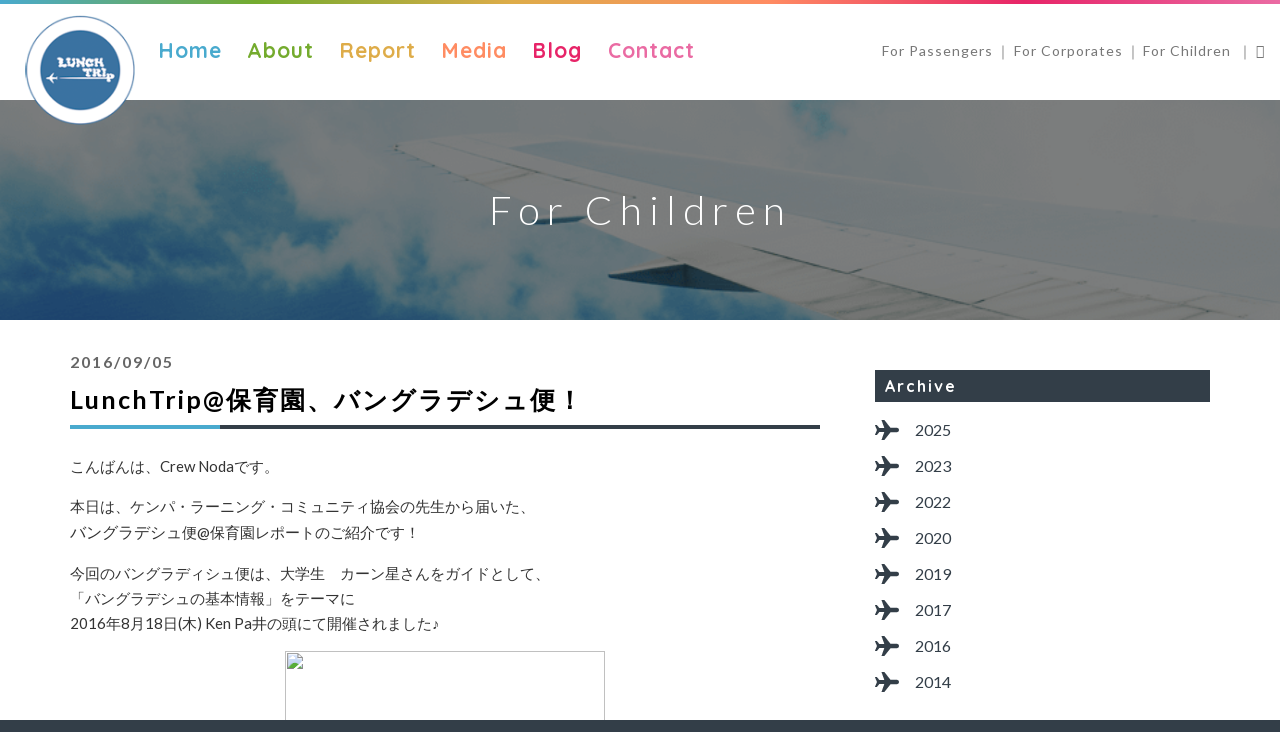

--- FILE ---
content_type: text/html; charset=UTF-8
request_url: http://lunch-trip.com/2016/09/05/lunchtrip%E4%BF%9D%E8%82%B2%E5%9C%92%E3%80%81%E3%83%90%E3%83%B3%E3%82%B0%E3%83%A9%E3%83%87%E3%82%B7%E3%83%A5%E4%BE%BF%EF%BC%81/
body_size: 11190
content:
<!DOCTYPE html>
<html lang="ja"
	prefix="og: https://ogp.me/ns#" >
<!--[if lt IE 7]>      <html class="no-js lt-ie9 lt-ie8 lt-ie7"> <![endif]-->
<!--[if IE 7]>         <html class="no-js lt-ie9 lt-ie8"> <![endif]-->
<!--[if IE 8]>         <html class="no-js lt-ie9"> <![endif]-->
<!--[if gt IE 8]><!-->
<head>
<meta charset="utf-8">
<meta http-equiv="X-UA-Compatible" content="IE=edge">
<meta name="author" content="FREEHTML5.co" />
<meta name="viewport" content="width=device-width, initial-scale=1">

<!-- Place favicon.ico and apple-touch-icon.png in the root directory -->
<link rel="shortcut icon" href="http://www.lunch-trip.com/wp/wp-content/themes/_s-master/images/favicon.ico">

<!-- Google Webfont -->
<link href='http://fonts.googleapis.com/css?family=Lato:300,400,700' rel='stylesheet' type='text/css'>
<link href='https://fonts.googleapis.com/css?family=Quicksand:700' rel='stylesheet' type='text/css'>

<!-- m+ Webfont -->
<!-- link rel="stylesheet" href="http://mplus-webfonts.sourceforge.jp/mplus_webfonts.css" -->

		
<!-- Bootstrap & Style -->
<link rel="stylesheet" href="http://www.lunch-trip.com/wp/wp-content/themes/_s-master/css/bootstrap.min.css">
<link rel="stylesheet" href="http://www.lunch-trip.com/wp/wp-content/themes/_s-master/css/owl.carousel.min.css">
<link rel="stylesheet" href="http://www.lunch-trip.com/wp/wp-content/themes/_s-master/css/owl.theme.default.min.css">
<link rel="stylesheet" href="http://www.lunch-trip.com/wp/wp-content/themes/_s-master/css/magnific-popup.css">
		
<!-- Iconfonts -->
<link rel="stylesheet" href="http://www.lunch-trip.com/wp/wp-content/themes/_s-master/css/themify-icons.css">
<!-- Superfish -->
<link rel="stylesheet" href="http://www.lunch-trip.com/wp/wp-content/themes/_s-master/css/superfish.css">
<!-- Easy Responsive Tabs -->
<link rel="stylesheet" href="http://www.lunch-trip.com/wp/wp-content/themes/_s-master/css/easy-responsive-tabs.css">

<link rel="stylesheet" href="http://www.lunch-trip.com/wp/wp-content/themes/_s-master/style.css" type="text/css" />

<!--[if lt IE 9]>
<script src="https://oss.maxcdn.com/libs/html5shiv/3.7.0/html5shiv.js"></script>
<script src="https://oss.maxcdn.com/libs/respond.js/1.4.2/respond.min.js"></script>
<![endif]-->
<title>LunchTrip@保育園、バングラデシュ便！ | lunchtrip</title>

<!-- All In One SEO Pack 3.7.1[2232,2280] -->
<script type="application/ld+json" class="aioseop-schema">{"@context":"https://schema.org","@graph":[{"@type":"Organization","@id":"http://lunch-trip.com/#organization","url":"http://lunch-trip.com/","name":"lunchtrip","sameAs":[]},{"@type":"WebSite","@id":"http://lunch-trip.com/#website","url":"http://lunch-trip.com/","name":"lunchtrip","publisher":{"@id":"http://lunch-trip.com/#organization"}},{"@type":"WebPage","@id":"http://lunch-trip.com/2016/09/05/lunchtrip%e4%bf%9d%e8%82%b2%e5%9c%92%e3%80%81%e3%83%90%e3%83%b3%e3%82%b0%e3%83%a9%e3%83%87%e3%82%b7%e3%83%a5%e4%be%bf%ef%bc%81/#webpage","url":"http://lunch-trip.com/2016/09/05/lunchtrip%e4%bf%9d%e8%82%b2%e5%9c%92%e3%80%81%e3%83%90%e3%83%b3%e3%82%b0%e3%83%a9%e3%83%87%e3%82%b7%e3%83%a5%e4%be%bf%ef%bc%81/","inLanguage":"ja","name":"LunchTrip@保育園、バングラデシュ便！","isPartOf":{"@id":"http://lunch-trip.com/#website"},"breadcrumb":{"@id":"http://lunch-trip.com/2016/09/05/lunchtrip%e4%bf%9d%e8%82%b2%e5%9c%92%e3%80%81%e3%83%90%e3%83%b3%e3%82%b0%e3%83%a9%e3%83%87%e3%82%b7%e3%83%a5%e4%be%bf%ef%bc%81/#breadcrumblist"},"datePublished":"2016-09-04T16:21:00+09:00","dateModified":"2016-10-06T08:52:23+09:00"},{"@type":"Article","@id":"http://lunch-trip.com/2016/09/05/lunchtrip%e4%bf%9d%e8%82%b2%e5%9c%92%e3%80%81%e3%83%90%e3%83%b3%e3%82%b0%e3%83%a9%e3%83%87%e3%82%b7%e3%83%a5%e4%be%bf%ef%bc%81/#article","isPartOf":{"@id":"http://lunch-trip.com/2016/09/05/lunchtrip%e4%bf%9d%e8%82%b2%e5%9c%92%e3%80%81%e3%83%90%e3%83%b3%e3%82%b0%e3%83%a9%e3%83%87%e3%82%b7%e3%83%a5%e4%be%bf%ef%bc%81/#webpage"},"author":{"@id":"http://lunch-trip.com/author/lunchtrip/#author"},"headline":"LunchTrip@保育園、バングラデシュ便！","datePublished":"2016-09-04T16:21:00+09:00","dateModified":"2016-10-06T08:52:23+09:00","commentCount":0,"mainEntityOfPage":{"@id":"http://lunch-trip.com/2016/09/05/lunchtrip%e4%bf%9d%e8%82%b2%e5%9c%92%e3%80%81%e3%83%90%e3%83%b3%e3%82%b0%e3%83%a9%e3%83%87%e3%82%b7%e3%83%a5%e4%be%bf%ef%bc%81/#webpage"},"publisher":{"@id":"http://lunch-trip.com/#organization"},"articleSection":"For Children"},{"@type":"Person","@id":"http://lunch-trip.com/author/lunchtrip/#author","name":"lunchtrip","sameAs":[],"image":{"@type":"ImageObject","@id":"http://lunch-trip.com/#personlogo","url":"http://0.gravatar.com/avatar/c934b1e990705e8afbecc9024423fefd?s=96&d=mm&r=g","width":96,"height":96,"caption":"lunchtrip"}},{"@type":"BreadcrumbList","@id":"http://lunch-trip.com/2016/09/05/lunchtrip%e4%bf%9d%e8%82%b2%e5%9c%92%e3%80%81%e3%83%90%e3%83%b3%e3%82%b0%e3%83%a9%e3%83%87%e3%82%b7%e3%83%a5%e4%be%bf%ef%bc%81/#breadcrumblist","itemListElement":[{"@type":"ListItem","position":1,"item":{"@type":"WebPage","@id":"http://lunch-trip.com/","url":"http://lunch-trip.com/","name":"Lunchtrip（ランチトリップ）美味しい笑顔が、世界を好きになる直行便"}},{"@type":"ListItem","position":2,"item":{"@type":"WebPage","@id":"http://lunch-trip.com/2016/09/05/lunchtrip%e4%bf%9d%e8%82%b2%e5%9c%92%e3%80%81%e3%83%90%e3%83%b3%e3%82%b0%e3%83%a9%e3%83%87%e3%82%b7%e3%83%a5%e4%be%bf%ef%bc%81/","url":"http://lunch-trip.com/2016/09/05/lunchtrip%e4%bf%9d%e8%82%b2%e5%9c%92%e3%80%81%e3%83%90%e3%83%b3%e3%82%b0%e3%83%a9%e3%83%87%e3%82%b7%e3%83%a5%e4%be%bf%ef%bc%81/","name":"LunchTrip@保育園、バングラデシュ便！"}}]}]}</script>
<link rel="canonical" href="http://lunch-trip.com/2016/09/05/lunchtrip保育園、バングラデシュ便！/" />
<meta property="og:type" content="object" />
<meta property="og:title" content="LunchTrip@保育園、バングラデシュ便！ | lunchtrip" />
<meta property="og:description" content="こんばんは、Crew Nodaです。本日は、ケンパ・ラーニング・コミュニティ協会の先生から届いた、バングラデシュ便@保育園レポートのご紹介です！今回のバングラディシュ便は、大学生　カーン星さんをガイドとして、「バングラデシュの基本情報」をテーマに2016年8月18日(木) Ken Pa井の頭にて開催されました♪　今回は盛りだくさんのアクティビティもあり5感を通してバングラデシュの文化に触れたようで" />
<meta property="og:url" content="http://lunch-trip.com/2016/09/05/lunchtrip保育園、バングラデシュ便！/" />
<meta property="og:site_name" content="lunchtrip" />
<meta property="og:image" content="http://www.lunch-trip.com/wp/wp-content/plugins/all-in-one-seo-pack/images/default-user-image.png" />
<meta name="twitter:card" content="summary" />
<meta name="twitter:title" content="LunchTrip@保育園、バングラデシュ便！ | lunchtrip" />
<meta name="twitter:description" content="こんばんは、Crew Nodaです。本日は、ケンパ・ラーニング・コミュニティ協会の先生から届いた、バングラデシュ便@保育園レポートのご紹介です！今回のバングラディシュ便は、大学生　カーン星さんをガイドとして、「バングラデシュの基本情報」をテーマに2016年8月18日(木) Ken Pa井の頭にて開催されました♪　今回は盛りだくさんのアクティビティもあり5感を通してバングラデシュの文化に触れたようで" />
<meta name="twitter:image" content="http://www.lunch-trip.com/wp/wp-content/plugins/all-in-one-seo-pack/images/default-user-image.png" />
			<script type="text/javascript" >
				window.ga=window.ga||function(){(ga.q=ga.q||[]).push(arguments)};ga.l=+new Date;
				ga('create', 'UA-25243258-1', 'auto');
				// Plugins
				
				ga('send', 'pageview');
			</script>
			<script async src="https://www.google-analytics.com/analytics.js"></script>
			<!-- All In One SEO Pack -->
<link rel='dns-prefetch' href='//www.lunch-trip.com' />
<link rel='dns-prefetch' href='//s.w.org' />
<link rel="alternate" type="application/rss+xml" title="lunchtrip &raquo; フィード" href="http://lunch-trip.com/feed/" />
<link rel="alternate" type="application/rss+xml" title="lunchtrip &raquo; コメントフィード" href="http://lunch-trip.com/comments/feed/" />
<link rel="alternate" type="application/rss+xml" title="lunchtrip &raquo; LunchTrip@保育園、バングラデシュ便！ のコメントのフィード" href="http://lunch-trip.com/2016/09/05/lunchtrip%e4%bf%9d%e8%82%b2%e5%9c%92%e3%80%81%e3%83%90%e3%83%b3%e3%82%b0%e3%83%a9%e3%83%87%e3%82%b7%e3%83%a5%e4%be%bf%ef%bc%81/feed/" />
		<script type="text/javascript">
			window._wpemojiSettings = {"baseUrl":"https:\/\/s.w.org\/images\/core\/emoji\/13.0.0\/72x72\/","ext":".png","svgUrl":"https:\/\/s.w.org\/images\/core\/emoji\/13.0.0\/svg\/","svgExt":".svg","source":{"concatemoji":"http:\/\/www.lunch-trip.com\/wp\/wp-includes\/js\/wp-emoji-release.min.js?ver=5.5.17"}};
			!function(e,a,t){var n,r,o,i=a.createElement("canvas"),p=i.getContext&&i.getContext("2d");function s(e,t){var a=String.fromCharCode;p.clearRect(0,0,i.width,i.height),p.fillText(a.apply(this,e),0,0);e=i.toDataURL();return p.clearRect(0,0,i.width,i.height),p.fillText(a.apply(this,t),0,0),e===i.toDataURL()}function c(e){var t=a.createElement("script");t.src=e,t.defer=t.type="text/javascript",a.getElementsByTagName("head")[0].appendChild(t)}for(o=Array("flag","emoji"),t.supports={everything:!0,everythingExceptFlag:!0},r=0;r<o.length;r++)t.supports[o[r]]=function(e){if(!p||!p.fillText)return!1;switch(p.textBaseline="top",p.font="600 32px Arial",e){case"flag":return s([127987,65039,8205,9895,65039],[127987,65039,8203,9895,65039])?!1:!s([55356,56826,55356,56819],[55356,56826,8203,55356,56819])&&!s([55356,57332,56128,56423,56128,56418,56128,56421,56128,56430,56128,56423,56128,56447],[55356,57332,8203,56128,56423,8203,56128,56418,8203,56128,56421,8203,56128,56430,8203,56128,56423,8203,56128,56447]);case"emoji":return!s([55357,56424,8205,55356,57212],[55357,56424,8203,55356,57212])}return!1}(o[r]),t.supports.everything=t.supports.everything&&t.supports[o[r]],"flag"!==o[r]&&(t.supports.everythingExceptFlag=t.supports.everythingExceptFlag&&t.supports[o[r]]);t.supports.everythingExceptFlag=t.supports.everythingExceptFlag&&!t.supports.flag,t.DOMReady=!1,t.readyCallback=function(){t.DOMReady=!0},t.supports.everything||(n=function(){t.readyCallback()},a.addEventListener?(a.addEventListener("DOMContentLoaded",n,!1),e.addEventListener("load",n,!1)):(e.attachEvent("onload",n),a.attachEvent("onreadystatechange",function(){"complete"===a.readyState&&t.readyCallback()})),(n=t.source||{}).concatemoji?c(n.concatemoji):n.wpemoji&&n.twemoji&&(c(n.twemoji),c(n.wpemoji)))}(window,document,window._wpemojiSettings);
		</script>
		<style type="text/css">
img.wp-smiley,
img.emoji {
	display: inline !important;
	border: none !important;
	box-shadow: none !important;
	height: 1em !important;
	width: 1em !important;
	margin: 0 .07em !important;
	vertical-align: -0.1em !important;
	background: none !important;
	padding: 0 !important;
}
</style>
	<link rel='stylesheet' id='wp-block-library-css'  href='http://www.lunch-trip.com/wp/wp-includes/css/dist/block-library/style.min.css?ver=5.5.17' type='text/css' media='all' />
<link rel='stylesheet' id='azurecurve-flags-css'  href='http://www.lunch-trip.com/wp/wp-content/plugins/azurecurve-flags/style.css?ver=5.5.17' type='text/css' media='all' />
<link rel='stylesheet' id='contact-form-7-css'  href='http://www.lunch-trip.com/wp/wp-content/plugins/contact-form-7/includes/css/styles.css?ver=5.3' type='text/css' media='all' />
<link rel='stylesheet' id='_s-style-css'  href='http://www.lunch-trip.com/wp/wp-content/themes/_s-master/style.css?ver=5.5.17' type='text/css' media='all' />
<script type='text/javascript' src='http://www.lunch-trip.com/wp/wp-includes/js/jquery/jquery.js?ver=1.12.4-wp' id='jquery-core-js'></script>
<link rel="https://api.w.org/" href="http://lunch-trip.com/wp-json/" /><link rel="alternate" type="application/json" href="http://lunch-trip.com/wp-json/wp/v2/posts/515" /><link rel="EditURI" type="application/rsd+xml" title="RSD" href="http://www.lunch-trip.com/wp/xmlrpc.php?rsd" />
<link rel="wlwmanifest" type="application/wlwmanifest+xml" href="http://www.lunch-trip.com/wp/wp-includes/wlwmanifest.xml" /> 
<link rel='prev' title='LunchTrip@保育園、台湾便！！' href='http://lunch-trip.com/2016/08/28/lunchtrip%e4%bf%9d%e8%82%b2%e5%9c%92%e3%80%81%e5%8f%b0%e6%b9%be%e4%be%bf%ef%bc%81%ef%bc%81/' />
<link rel='next' title='LunchTrip100便記念パーティを行います！100 flights anniversary party' href='http://lunch-trip.com/2016/09/27/lunchtrip100%e4%be%bf%e8%a8%98%e5%bf%b5%e3%83%91%e3%83%bc%e3%83%86%e3%82%a3%e3%82%92%e8%a1%8c%e3%81%84%e3%81%be%e3%81%99%ef%bc%81100-flights-anniversary-party/' />
<meta name="generator" content="WordPress 5.5.17" />
<link rel='shortlink' href='http://lunch-trip.com/?p=515' />
<link rel="alternate" type="application/json+oembed" href="http://lunch-trip.com/wp-json/oembed/1.0/embed?url=http%3A%2F%2Flunch-trip.com%2F2016%2F09%2F05%2Flunchtrip%25e4%25bf%259d%25e8%2582%25b2%25e5%259c%2592%25e3%2580%2581%25e3%2583%2590%25e3%2583%25b3%25e3%2582%25b0%25e3%2583%25a9%25e3%2583%2587%25e3%2582%25b7%25e3%2583%25a5%25e4%25be%25bf%25ef%25bc%2581%2F" />
<link rel="alternate" type="text/xml+oembed" href="http://lunch-trip.com/wp-json/oembed/1.0/embed?url=http%3A%2F%2Flunch-trip.com%2F2016%2F09%2F05%2Flunchtrip%25e4%25bf%259d%25e8%2582%25b2%25e5%259c%2592%25e3%2580%2581%25e3%2583%2590%25e3%2583%25b3%25e3%2582%25b0%25e3%2583%25a9%25e3%2583%2587%25e3%2582%25b7%25e3%2583%25a5%25e4%25be%25bf%25ef%25bc%2581%2F&#038;format=xml" />
</head>

		<body id="outer-page" class="post-template-default single single-post postid-515 single-format-standard group-blog">
	
		<!-- START #fh5co-header -->
		<header id="fh5co-header-section" role="header" class="" >
			<div class="loadingBar-2"></div>
			<div class="container">
					
				<!-- START #fh5co-logo -->
				<h1 id="fh5co-logo" class="pull-left"><a href="http://lunch-trip.com/" title="Lunch Trip Web"><img src="http://www.lunch-trip.com/wp/wp-content/themes/_s-master/images/logo.png" alt="Lunch Trip（ランチトリップ）のページにようこそ！"></a></h1>
					
				<!-- START #fh5co-menu-wrap -->
				<nav id="fh5co-menu-wrap" role="navigation">
					<ul class="sf-menu" id="fh5co-primary-menu">
						<li class="active">
							<a href="http://lunch-trip.com/" title="Lunch Trip Web">Home</a>
						</li>
						<li><a href="http://lunch-trip.com/about/" title="About">About</a>
						</li>
						<li><a href="http://lunch-trip.com/category/report/" title="Report">Report</a></li>
						<li><a href="http://lunch-trip.com/category/media/" title="Media">Media</a></li>
						<li><a href="http://lunch-trip.com/category/blog/" title="Blog">Blog</a></li>
						<li><a href="http://lunch-trip.com/contact/" title="Contact">Contact</a></li>
						<li class="menu-moblie-o"><a href="http://lunch-trip.com/passengers/" title="Passengers">For Passengers</a></li>
						<li class="menu-moblie-o"><a href="http://lunch-trip.com/corporates/" title="Corporates">For Corporates</a></li>
						<li class="menu-moblie-o"><a href="http://lunch-trip.com/category/hoikuen/" title="Lunch Trip Hoikuen"> For Children </a></li>
						<li class="menu-moblie-o"><a href="https://www.facebook.com/lunchtrip/" target="_blank" title="Lunch Trip facebook"><i class="ti-facebook"></i> FaceBook</a>
					</ul>
					<ul class="sf-submenu">
						<li><a href="http://lunch-trip.com/passengers/" title="Passengers">For Passengers</a></li>
						<li><a href="http://lunch-trip.com/corporates/" title="Corporates">For Corporates</a></li>
						<li><a href="http://lunch-trip.com/category/hoikuen/" title="Lunch Trip Hoikuen"> For Children </a></li>
						<li><a href="https://www.facebook.com/lunchtrip/" target="_blank" title="Lunch Trip facebook"><i class="ti-facebook"></i></a></li>
					</ul>
				</nav>

			</div>
		</header>

					<nav class="centerMiddle-left">
				<ul>
					<li><a class="centerMiddle-left-1" href="" title="Facebook"></a></li>
					<li><a class="centerMiddle-left-2" href="" title="Twitter"></a></li>
					<li><a class="centerMiddle-left-3" href="" title="Pinterest"></a></li>
					<li><a class="centerMiddle-left-4" href="" title="Google+"></a></li>
					<li><a class="centerMiddle-left-5" href="" title="Bloger"></a></li>
					<li><a class="centerMiddle-left-6" href="" title="Mail"></a></li>
				</ul>
			</nav>
			<nav class="centerMiddle-right">
				<ul>
					<li><a class="centerMiddle-right-1 smoothscroll back-to-top" href="#top" title="to top"></a></li>
				</ul>
			</nav>
			<nav class="centerMiddle-bottom">
				<ul>
					<li>
						<a class="centerMiddle-left-1" href="" title="Facebook">
							<img src="http://www.lunch-trip.com/wp/wp-content/themes/_s-master/images/ico-centerMiddle-nav-left-1.svg" alt="Facebookにシェアする" width="55" height="55">
						</a>
					</li>
					<li>
						<a class="centerMiddle-left-2" href="" title="Twitter">
							<img src="http://www.lunch-trip.com/wp/wp-content/themes/_s-master/images/ico-centerMiddle-nav-left-2.svg" alt="Twitterにシェアする" width="55" height="55">
						</a>
					</li>
					<li>
						<a class="centerMiddle-left-3" href="" title="Pinterest">
							<img src="http://www.lunch-trip.com/wp/wp-content/themes/_s-master/images/ico-centerMiddle-nav-left-3.svg" alt="Pinterestにシェアする" width="55" height="55">
						</a>
					</li>
					<li>
						<a class="centerMiddle-left-4" href="" title="Google+">
							<img src="http://www.lunch-trip.com/wp/wp-content/themes/_s-master/images/ico-centerMiddle-nav-left-4.svg" alt="Google+にシェアする" width="55" height="55">
						</a>
					</li>
					<li>
						<a class="centerMiddle-left-5" href="" title="Bloger">
							<img src="http://www.lunch-trip.com/wp/wp-content/themes/_s-master/images/ico-centerMiddle-nav-left-5.svg" alt="Blogerにシェアする" width="55" height="55">
						</a>
					</li>
					<li>
						<a class="centerMiddle-left-6" href="" title="Mail">
							<img src="http://www.lunch-trip.com/wp/wp-content/themes/_s-master/images/ico-centerMiddle-nav-left-6.svg" alt="Mailにシェアする" width="55" height="55">
						</a>
					</li>
					<li>
						<a class="centerMiddle-right-1 smoothscroll back-to-top" href="#top" title="to top">
							<img src="http://www.lunch-trip.com/wp/wp-content/themes/_s-master/images/ico-centerMiddle-nav-right-1.svg" alt="ページの先頭へ" width="55" height="55">
						</a>
					</li>
				</ul>
			</nav>

			<div id="top"></div>
			<div id="fh5co-page">

			
			<aside id="fh5co-hero" style="background-image: url(http://www.lunch-trip.com/wp/wp-content/themes/_s-master/images/header_2nd.png);">
								<div>
									<div class="container">
						<div class="row">
							<div class="col-md-8 col-md-offset-2">
								<div class="fh5co-hero-wrap">
									<div class="fh5co-hero-intro">
										<h2>For Children</h2>
									</div>
								</div>
							</div>
						</div>
					</div>
				</div>
			</aside>

			<main id="fh5co-main-2nd" role="main">

				<div class="container pb-lg">		
					<div class="row">
						<div class="col-md-8" id="fh5co-content">
			
												
<article id="post-515" class="post-515 post type-post status-publish format-standard hentry category-hoikuen">

	<h3><time>2016/09/05</time>LunchTrip@保育園、バングラデシュ便！</h3>

	<p>こんばんは、Crew Nodaです。</p>
<p>本日は、ケンパ・ラーニング・コミュニティ協会の先生から届いた、<br /><span style="font-family: &quot;ＭＳ Ｐゴシック&quot;; font-size: 12pt; mso-ansi-language: EN-US; mso-bidi-font-family: &quot;ＭＳ Ｐゴシック&quot;; mso-bidi-language: AR-SA; mso-fareast-language: JA; mso-font-kerning: 0pt;">バングラデシュ</span>便@保育園レポートのご紹介です！</p>
<p>今回のバングラディシュ便は、大学生　カーン星さんをガイドとして、<br />「バングラデシュの基本情報」をテーマに<br />2016年8月18日(木) Ken Pa井の頭にて開催されました♪　</p>
<div style="clear: both; text-align: center;"><a href="" style="margin-left: 1em; margin-right: 1em;"><img loading="lazy" border="0" height="320" src="" width="320" /></a></div>
<p>今回は盛りだくさんのアクティビティもあり<br />5感を通してバングラデシュの文化に触れたようです^^</p>
<p>そのバングラデシュ便の様子は？？<br />↓↓↓↓↓<br />********************</p>
<p>飛行機はKen Pa井の頭から無事離陸。バングラデシュへと向かいました。</p>
<p><strong>&nbsp;</strong><br /><strong>&nbsp;[プレゼンテーション/Presentation]</strong><br />普段ベンガル語を学んでいる大学生のお姉さん。</p>
<div style="clear: both; text-align: center;"><a href="" style="margin-left: 1em; margin-right: 1em;"><img loading="lazy" border="0" height="320" src="" width="320" /></a></div>
<p></p>
<div style="clear: both; text-align: center;"><a href="" style="margin-left: 1em; margin-right: 1em;"><img loading="lazy" border="0" height="240" src="" width="320" /></a></div>
<p><strong>&nbsp; &nbsp;【国旗】　</strong><br />&nbsp;&nbsp;&nbsp;&nbsp;&nbsp;&nbsp;&nbsp;&nbsp;&nbsp;&nbsp;真ん中に丸が書かれたデザインの国旗、４種類をみてクイズ！<br />&nbsp;&nbsp;&nbsp;&nbsp;&nbsp;&nbsp;&nbsp;&nbsp;&nbsp; 緑と赤の組み合わせがバングラデシュの旗ですね。日本の旗とにてる！　　　<br />　<br /><strong>&nbsp;&nbsp; 【こどもたち】</strong><br />&nbsp;&nbsp;&nbsp;&nbsp;&nbsp;&nbsp;&nbsp;&nbsp;&nbsp; バングラデシュのお友達も「ドラえもん」などの日本のアニメを楽しんでいるそう。</p>
<div style="text-align: center;">&nbsp;</div>
<p><strong>&nbsp;&nbsp; 【言葉】</strong><br />&nbsp;&nbsp;&nbsp;&nbsp;&nbsp;&nbsp;&nbsp;&nbsp;&nbsp; バングラデシュで話されるベンガル語、<br />&nbsp;&nbsp;&nbsp;&nbsp;&nbsp;&nbsp;&nbsp;&nbsp;&nbsp; ガイドのお姉さんも学校でお勉強しているんだって！<br />&nbsp;&nbsp;&nbsp;&nbsp;&nbsp;&nbsp;&nbsp;&nbsp;&nbsp; モジャ＝おいしい、デカホベ＝またね　　</p>
<p>&nbsp;&nbsp;&nbsp;&nbsp;&nbsp;&nbsp;&nbsp;&nbsp;&nbsp; 特にモジャという響きが気に入った子どもたち。すぐに覚えていました。</p>
<p><strong>&nbsp;&nbsp; 【食べ物】</strong><br />&nbsp;&nbsp;&nbsp;&nbsp;&nbsp;&nbsp;&nbsp;&nbsp;&nbsp; 魚・米を食べることは日本の食文化と共通するところ。<br />&nbsp;&nbsp;&nbsp;&nbsp;&nbsp;&nbsp;&nbsp;&nbsp;&nbsp; ただ、味付けはスパイシー。<br />&nbsp;&nbsp;&nbsp;&nbsp;&nbsp;&nbsp;&nbsp;&nbsp;&nbsp; スパイスを使って、風味や香り、辛みなどをつけていきます。</p>
<p><strong>[アクティビティ/Activity]　</strong><br />&nbsp;&nbsp;&nbsp;&nbsp;&nbsp; ①<u>お米の触り比べ</u>：<br />&nbsp;&nbsp;&nbsp;&nbsp;&nbsp; ２歳の子どもたちも、にぎにぎしてその感触を体感。<br />&nbsp;&nbsp;&nbsp;&nbsp;&nbsp; 日本のお米は丸っこい感じで、<br />&nbsp;&nbsp;&nbsp;&nbsp;&nbsp; バングラデシュのお米は少し細長い感じがするね。　　　　　　　　　　　　　　　　　　　　　　　　　　　　　　　　　　</p>
<p>&nbsp;&nbsp;&nbsp;&nbsp;&nbsp; ②<u>スパイスの香り体験：</u><br />&nbsp;&nbsp;&nbsp;&nbsp;&nbsp; １５種類のスパイスをこの日のために、ある方からご提供いただきました！<br />&nbsp;&nbsp;&nbsp;&nbsp;&nbsp; なんと、金沢から送ってくださいました。<br />&nbsp;&nbsp;&nbsp;&nbsp;&nbsp; 子どもたちの活動を色んな方に支え、見守っていただいてます！<br />&nbsp;&nbsp;&nbsp;&nbsp;&nbsp; 気になるものの袋をあけ、匂いをかいでみるのですが、<br />&nbsp;&nbsp;&nbsp;&nbsp;&nbsp; 甘い香りを楽しむ子もいれば、<br />&nbsp;&nbsp;&nbsp;&nbsp;&nbsp; 慣れない刺激的な香りに渋い表情の子も。<br />&nbsp;&nbsp;&nbsp;&nbsp;&nbsp; 好きな香りもあれば、苦手な香りももちろんありますよね。<br />&nbsp;&nbsp;&nbsp;&nbsp;&nbsp; １つ１つ体験してみたから発見があります。　　　　　　　　　　　　　　　　　　　　　　　　　　　　　　　　　　　　　　　　　　　　　　　　　　　　　　　　　　　　　　　</p>
<div style="clear: both; text-align: center;"><a href="" style="margin-left: 1em; margin-right: 1em;"><img loading="lazy" border="0" height="180" src="" width="320" /></a></div>
<div style="clear: both; text-align: center;">&nbsp;</div>
<div style="clear: both; text-align: center;"><a href="" style="margin-left: 1em; margin-right: 1em;"><img loading="lazy" border="0" height="320" src="" width="297" /></a></div>
<p>&nbsp;&nbsp;&nbsp;&nbsp;&nbsp; ③<u>ミニクッキング「バナナにスパイス」：</u><br />&nbsp;&nbsp;&nbsp;&nbsp;&nbsp; バングラデシュに限らず、インドなどの南アジアの食文化には、<br />&nbsp;&nbsp;&nbsp;&nbsp;&nbsp; フルーツにスパイスやドライフルーツの粉末をミックスしたものを<br />&nbsp;&nbsp;&nbsp;&nbsp;&nbsp; 振りかけて食べる習慣があります。<br />&nbsp;&nbsp;&nbsp;&nbsp;&nbsp; いつも、というわけではないのですが、<br />&nbsp;&nbsp;&nbsp;&nbsp;&nbsp; 日本でもスイカに塩を振って食べることがありますし、<br />&nbsp;&nbsp;&nbsp;&nbsp;&nbsp; そのような感覚なのかな？と思われます。</p>
<div style="text-align: center;"><a href="" style="margin-left: 1em; margin-right: 1em;"><img loading="lazy" border="0" height="320" src="" width="320" /></a></div>
<div style="text-align: center;">&nbsp;</div>
<p>[QA]　<u>バングラデシュのお菓子はどんなものですか？</u></p>
<p>ロシュマロイというお菓子のことを教えてもらいました。<br />なんだか、マシュマロみたいな名前ですね。<br />このお菓子は温めた牛乳を放っておくとできる、あの膜から作られるそうで、<br />味はシロップとコンデンスミルクで☆</p>
<p>この日、ガイドとしてお招きしたのは、<br />普段ベンガル語を学んでいる大学生のお姉さん。<br />先日、バングラデシュで起こった痛ましい事件の後、<br />なんとか早い段階でバングラデシュをテーマにできないかと<br />ケンパ事務局で動いていたところ、<br />バングラデシュ・日本をルーツにもつ彼女がガイドを引き受けてくださいました。</p>
<p>悲しいニュースで名前を目にしたり耳にしたりする国もありますが、<br />どの国・地域にも美味しいごはんがあって、<br />私たちと同じこの瞬間を共に生きている人々がいます。</p>
<p>バングラデシュ便は無事Ken Pa井の頭に着陸しました。<br />********************</p>
<p>日本ではスパイスといえば、すぐに辛いorカレー粉と考えてしまいますよね。<br />でも実際には、実に沢山の種類のスパイスが存在します。<br />香りづけがメインもの、辛さのためのもの、野菜に果物に合うもの。</p>
<p>子供たちはまだ事件のことは理解していなかったとしても<br />スパイスメインの美味しくて素敵な食文化を持つ国があるよと<br />実スパイスを通して、バングラデシュのことを<br />しっかりと認識したことでしょう^^</p>
<p>次回はブラジル便をレポート予定です。<br />お楽しみに☆</p>

	<footer class="cb-article-footer">
		<div class="cb-footer-meta">
			<div class="cb-tags">
			<a href="http://lunch-trip.com/tag/lunchtrip/" class="tag-cloud-link tag-link-86 tag-link-position-1" style="font-size: 22pt;" aria-label="LunchTrip (2個の項目)">LunchTrip</a>
<a href="http://lunch-trip.com/tag/%e3%83%a2%e3%83%ad%e3%83%83%e3%82%b3/" class="tag-cloud-link tag-link-94 tag-link-position-2" style="font-size: 8pt;" aria-label="モロッコ (1個の項目)">モロッコ</a>
<a href="http://lunch-trip.com/tag/%e5%a4%9a%e6%96%87%e5%8c%96%e5%85%b1%e7%94%9f/" class="tag-cloud-link tag-link-99 tag-link-position-3" style="font-size: 8pt;" aria-label="多文化共生 (1個の項目)">多文化共生</a>
<a href="http://lunch-trip.com/tag/%e5%a4%9a%e6%96%87%e5%8c%96%e6%95%99%e8%82%b2/" class="tag-cloud-link tag-link-95 tag-link-position-4" style="font-size: 8pt;" aria-label="多文化教育 (1個の項目)">多文化教育</a>
<a href="http://lunch-trip.com/tag/%e7%95%b0%e6%96%87%e5%8c%96%e7%90%86%e8%a7%a3/" class="tag-cloud-link tag-link-98 tag-link-position-5" style="font-size: 8pt;" aria-label="異文化理解 (1個の項目)">異文化理解</a>			</div>
				<div class="cb-editor"><p>投稿者：lunchtrip</p></div>
		</div>

		<div>
					</div>

		<h4>"For Children"の最新記事はこちら</h4>


		
       			
		<article role="article" id="post-4817" class="cb-list  post-4817 post type-post status-publish format-standard has-post-thumbnail hentry category-blog category-hoikuen">
    <div class="cb-img-fw-wrap">
        <div class="cb-img-fw cb-mask" style="background-color: #222;">
            <a href="http://lunch-trip.com/2025/11/28/kids-lunchtrip/"><img width="375" height="500" src="http://www.lunch-trip.com/wp/wp-content/uploads/2025/11/att.HSqFjDxUjKQCrEOcF4OyQyZZYOqne6Ic0_88lb_ip68.jpeg" class="attachment-759x500 size-759x500 wp-post-image" alt="" loading="lazy" srcset="http://www.lunch-trip.com/wp/wp-content/uploads/2025/11/att.HSqFjDxUjKQCrEOcF4OyQyZZYOqne6Ic0_88lb_ip68.jpeg 1536w, http://www.lunch-trip.com/wp/wp-content/uploads/2025/11/att.HSqFjDxUjKQCrEOcF4OyQyZZYOqne6Ic0_88lb_ip68-225x300.jpeg 225w, http://www.lunch-trip.com/wp/wp-content/uploads/2025/11/att.HSqFjDxUjKQCrEOcF4OyQyZZYOqne6Ic0_88lb_ip68-768x1024.jpeg 768w, http://www.lunch-trip.com/wp/wp-content/uploads/2025/11/att.HSqFjDxUjKQCrEOcF4OyQyZZYOqne6Ic0_88lb_ip68-1152x1536.jpeg 1152w" sizes="(max-width: 375px) 100vw, 375px" /></a>
        </div>
    </div>
    <div class="cb-meta">
        <h2 class="article-tit"><a href="http://lunch-trip.com/2025/11/28/kids-lunchtrip/" rel="bookmark">Kids LunchTrip アメリカ・シカゴ便@中野区の保育園</a></h2>    <div class="cb-excerpt"><p>こんにちは！NPO法人LunchTrip共同代表のAmiです。私たちは普段、「美味しい笑顔が世界を好きになる直行便」を合言葉に、都内のレストランや企業、そして保育園などで、食と旅を通じた異文化理解のワークショップを開催し [&hellip;]</p>
</div>
    <div class="cb-post-meta">
        <span class="cb-category cb-element">
            <a href="http://lunch-trip.com/tag/lunchtrip/" class="tag-cloud-link tag-link-86 tag-link-position-1" style="font-size: 22pt;" aria-label="LunchTrip (2個の項目)">LunchTrip</a>
<a href="http://lunch-trip.com/tag/%e3%83%91%e3%83%ac%e3%82%b9%e3%83%81%e3%83%8a%e8%a5%bf%e5%b2%b8%e5%9c%b0%e5%8c%ba/" class="tag-cloud-link tag-link-100 tag-link-position-2" style="font-size: 22pt;" aria-label="パレスチナ西岸地区 (2個の項目)">パレスチナ西岸地区</a>
<a href="http://lunch-trip.com/tag/%e3%83%95%e3%82%a1%e3%83%b3%e3%83%89%e3%83%ac%e3%82%a4%e3%82%ba/" class="tag-cloud-link tag-link-105 tag-link-position-3" style="font-size: 8pt;" aria-label="ファンドレイズ (1個の項目)">ファンドレイズ</a>
<a href="http://lunch-trip.com/tag/%e3%83%a2%e3%83%ad%e3%83%83%e3%82%b3/" class="tag-cloud-link tag-link-94 tag-link-position-4" style="font-size: 8pt;" aria-label="モロッコ (1個の項目)">モロッコ</a>
<a href="http://lunch-trip.com/tag/%e5%a4%9a%e6%96%87%e5%8c%96%e5%85%b1%e7%94%9f/" class="tag-cloud-link tag-link-99 tag-link-position-5" style="font-size: 8pt;" aria-label="多文化共生 (1個の項目)">多文化共生</a>
<a href="http://lunch-trip.com/tag/%e5%a4%9a%e6%96%87%e5%8c%96%e6%95%99%e8%82%b2/" class="tag-cloud-link tag-link-95 tag-link-position-6" style="font-size: 8pt;" aria-label="多文化教育 (1個の項目)">多文化教育</a>
<a href="http://lunch-trip.com/tag/%e7%95%b0%e6%96%87%e5%8c%96%e7%90%86%e8%a7%a3/" class="tag-cloud-link tag-link-98 tag-link-position-7" style="font-size: 8pt;" aria-label="異文化理解 (1個の項目)">異文化理解</a>        </span>
    </div>
    <div class="cb-byline">
        <span class="cb-date">
        <time datetime="2025/11/28">2025/11/28</time>
        </span>
    </div>
    </div>
</article>


		
		<article role="article" id="post-4687" class="cb-list  post-4687 post type-post status-publish format-standard has-post-thumbnail hentry category-blog category-hoikuen tag-99 tag-98">
    <div class="cb-img-fw-wrap">
        <div class="cb-img-fw cb-mask" style="background-color: #222;">
            <a href="http://lunch-trip.com/2023/11/06/kidslunchtrip%e6%b4%bb%e5%8b%95%e3%81%ab%e3%81%a4%e3%81%84%e3%81%a6/"><img width="662" height="500" src="http://www.lunch-trip.com/wp/wp-content/uploads/2023/11/IMG_1434.jpg" class="attachment-759x500 size-759x500 wp-post-image" alt="" loading="lazy" srcset="http://www.lunch-trip.com/wp/wp-content/uploads/2023/11/IMG_1434.jpg 1364w, http://www.lunch-trip.com/wp/wp-content/uploads/2023/11/IMG_1434-300x227.jpg 300w, http://www.lunch-trip.com/wp/wp-content/uploads/2023/11/IMG_1434-1024x773.jpg 1024w, http://www.lunch-trip.com/wp/wp-content/uploads/2023/11/IMG_1434-768x580.jpg 768w" sizes="(max-width: 662px) 100vw, 662px" /></a>
        </div>
    </div>
    <div class="cb-meta">
        <h2 class="article-tit"><a href="http://lunch-trip.com/2023/11/06/kidslunchtrip%e6%b4%bb%e5%8b%95%e3%81%ab%e3%81%a4%e3%81%84%e3%81%a6/" rel="bookmark">kids’LunchTrip活動について</a></h2>    <div class="cb-excerpt"><p>Dear LunchTrip Passengers, お久しぶりです。 皆様お元気でいらっしゃいますか？ 秋もだいぶ深まってきましたね。 NPO法人LunchTripファウンダーのAmi、Kyokoです。 2008年に始 [&hellip;]</p>
</div>
    <div class="cb-post-meta">
        <span class="cb-category cb-element">
            <a href="http://lunch-trip.com/tag/lunchtrip/" class="tag-cloud-link tag-link-86 tag-link-position-1" style="font-size: 22pt;" aria-label="LunchTrip (2個の項目)">LunchTrip</a>
<a href="http://lunch-trip.com/tag/%e3%83%91%e3%83%ac%e3%82%b9%e3%83%81%e3%83%8a%e8%a5%bf%e5%b2%b8%e5%9c%b0%e5%8c%ba/" class="tag-cloud-link tag-link-100 tag-link-position-2" style="font-size: 22pt;" aria-label="パレスチナ西岸地区 (2個の項目)">パレスチナ西岸地区</a>
<a href="http://lunch-trip.com/tag/%e3%83%95%e3%82%a1%e3%83%b3%e3%83%89%e3%83%ac%e3%82%a4%e3%82%ba/" class="tag-cloud-link tag-link-105 tag-link-position-3" style="font-size: 8pt;" aria-label="ファンドレイズ (1個の項目)">ファンドレイズ</a>
<a href="http://lunch-trip.com/tag/%e3%83%a2%e3%83%ad%e3%83%83%e3%82%b3/" class="tag-cloud-link tag-link-94 tag-link-position-4" style="font-size: 8pt;" aria-label="モロッコ (1個の項目)">モロッコ</a>
<a href="http://lunch-trip.com/tag/%e5%a4%9a%e6%96%87%e5%8c%96%e5%85%b1%e7%94%9f/" class="tag-cloud-link tag-link-99 tag-link-position-5" style="font-size: 8pt;" aria-label="多文化共生 (1個の項目)">多文化共生</a>
<a href="http://lunch-trip.com/tag/%e5%a4%9a%e6%96%87%e5%8c%96%e6%95%99%e8%82%b2/" class="tag-cloud-link tag-link-95 tag-link-position-6" style="font-size: 8pt;" aria-label="多文化教育 (1個の項目)">多文化教育</a>
<a href="http://lunch-trip.com/tag/%e7%95%b0%e6%96%87%e5%8c%96%e7%90%86%e8%a7%a3/" class="tag-cloud-link tag-link-98 tag-link-position-7" style="font-size: 8pt;" aria-label="異文化理解 (1個の項目)">異文化理解</a>        </span>
    </div>
    <div class="cb-byline">
        <span class="cb-date">
        <time datetime="2023/11/06">2023/11/06</time>
        </span>
    </div>
    </div>
</article>


				
	</footer>

</article><!-- #post-## -->

						</div><!-- /#fh5co-content -->


						<div id="fh5co-sidebar">

														<div class="fh5co-side-box fh5co-sidebox-links">
								<h6 class="fh5co-side-title fh5co-heading-uppercase text-left">Archive</h6>		
								<ul>
									<li><a href='http://lunch-trip.com/2025/?cat=6'>2025</a></li>
	<li><a href='http://lunch-trip.com/2023/?cat=6'>2023</a></li>
	<li><a href='http://lunch-trip.com/2022/?cat=6'>2022</a></li>
	<li><a href='http://lunch-trip.com/2020/?cat=6'>2020</a></li>
	<li><a href='http://lunch-trip.com/2019/?cat=6'>2019</a></li>
	<li><a href='http://lunch-trip.com/2017/?cat=6'>2017</a></li>
	<li><a href='http://lunch-trip.com/2016/?cat=6'>2016</a></li>
	<li><a href='http://lunch-trip.com/2014/?cat=6'>2014</a></li>
								</ul>
							</div>
							
														<div class="fh5co-side-box cb-sidebar-tags">
								<h6 class="fh5co-side-title fh5co-heading-uppercase text-left">Key Word</h6>
								<a href="http://lunch-trip.com/tag/lunchtrip/" class="tag-cloud-link tag-link-86 tag-link-position-1" style="font-size: 22pt;" aria-label="LunchTrip (2個の項目)">LunchTrip</a>
<a href="http://lunch-trip.com/tag/%e3%83%a2%e3%83%ad%e3%83%83%e3%82%b3/" class="tag-cloud-link tag-link-94 tag-link-position-2" style="font-size: 8pt;" aria-label="モロッコ (1個の項目)">モロッコ</a>
<a href="http://lunch-trip.com/tag/%e5%a4%9a%e6%96%87%e5%8c%96%e5%85%b1%e7%94%9f/" class="tag-cloud-link tag-link-99 tag-link-position-3" style="font-size: 8pt;" aria-label="多文化共生 (1個の項目)">多文化共生</a>
<a href="http://lunch-trip.com/tag/%e5%a4%9a%e6%96%87%e5%8c%96%e6%95%99%e8%82%b2/" class="tag-cloud-link tag-link-95 tag-link-position-4" style="font-size: 8pt;" aria-label="多文化教育 (1個の項目)">多文化教育</a>
<a href="http://lunch-trip.com/tag/%e7%95%b0%e6%96%87%e5%8c%96%e7%90%86%e8%a7%a3/" class="tag-cloud-link tag-link-98 tag-link-position-5" style="font-size: 8pt;" aria-label="異文化理解 (1個の項目)">異文化理解</a>							</div>
							
							<div class="fh5co-side-box">
								<figure>
									<a href="http://lunch-trip.com/100flights/">
										<img src="http://www.lunch-trip.com/wp/wp-content/themes/_s-master/images/banner-100flights.jpg" class="img-responsive" alt="ランチトリップ100便記念インタビュー">
									</a>
								</figure>
							</div>
							<!-- END .fh5co-side-box -->
						</div>


		</div><!-- /.row -->
	</div><!-- /.container -->
</main><!-- #main -->

<footer id="fh5co-footer" role="contentinfo">
				
	<div class="container text-center fh5co-social-container">
		<ul class="fh5co-footer-info">
			<li><a class="button button-1" href="http://lunch-trip.com//contact/#contact-menu-01">Crew&Guide随時募集中！</a></li>
			<li><a class="button button-1" href="http://lunch-trip.com//contact/#contact-menu-02">LunchTrip企画のご相談</a></li>
			<li><a class="button button-1" href="http://lunch-trip.com//contact/#contact-menu-02">メディア掲載・取材</a></li>
			<!--<li><a class="button button-1" href="mailto:ami.matsuzawa@lunch-trip.com">Ami個人への連絡</a></li>-->
		</ul>
	</div>
	<div id="fh5co-copyright">
		<div class="container">
			<p class="text-center">© 2016 Lunch Trip ALL RIGHTS RESERVED.</p>
		</div>
	</div>
</footer>

</div>


<script src="http://www.lunch-trip.com/wp/wp-content/themes/_s-master/js/jquery-1.10.2.min.js"></script>
<script src="http://www.lunch-trip.com/wp/wp-content/themes/_s-master/js/jquery.easing.1.3.js"></script>
<script src="http://www.lunch-trip.com/wp/wp-content/themes/_s-master/js/bootstrap.js"></script>
<script src="http://www.lunch-trip.com/wp/wp-content/themes/_s-master/js/modernizr-2.6.2.min.js"></script>
<script src="http://www.lunch-trip.com/wp/wp-content/themes/_s-master/js/owl.carousel.min.js"></script>
<script src="http://www.lunch-trip.com/wp/wp-content/themes/_s-master/js/jquery.magnific-popup.min.js"></script>
<script src="http://www.lunch-trip.com/wp/wp-content/themes/_s-master/js/custom.js"></script>

<!-- Superfish -->
<script src="http://www.lunch-trip.com/wp/wp-content/themes/_s-master/js/superfish.js"></script>
<!-- Easy Responsive Tabs -->
<script src="http://www.lunch-trip.com/wp/wp-content/themes/_s-master/js/easyResponsiveTabs.js"></script>
<!-- Main JS -->
<script src="http://www.lunch-trip.com/wp/wp-content/themes/_s-master/js/main.js"></script>

</body>
</html>

--- FILE ---
content_type: text/plain
request_url: https://www.google-analytics.com/j/collect?v=1&_v=j102&a=1583988122&t=pageview&_s=1&dl=http%3A%2F%2Flunch-trip.com%2F2016%2F09%2F05%2Flunchtrip%25E4%25BF%259D%25E8%2582%25B2%25E5%259C%2592%25E3%2580%2581%25E3%2583%2590%25E3%2583%25B3%25E3%2582%25B0%25E3%2583%25A9%25E3%2583%2587%25E3%2582%25B7%25E3%2583%25A5%25E4%25BE%25BF%25EF%25BC%2581%2F&ul=en-us%40posix&dt=LunchTrip%40%E4%BF%9D%E8%82%B2%E5%9C%92%E3%80%81%E3%83%90%E3%83%B3%E3%82%B0%E3%83%A9%E3%83%87%E3%82%B7%E3%83%A5%E4%BE%BF%EF%BC%81%20%7C%20lunchtrip&sr=1280x720&vp=1280x720&_u=IEBAAEABAAAAACAAI~&jid=511404713&gjid=57158535&cid=266398251.1768799846&tid=UA-25243258-1&_gid=482103338.1768799846&_r=1&_slc=1&z=916344849
body_size: -450
content:
2,cG-S615EBKCLT

--- FILE ---
content_type: image/svg+xml
request_url: http://www.lunch-trip.com/wp/wp-content/themes/_s-master/images/ico-centerMiddle-nav-left-4.svg
body_size: 733
content:
<?xml version="1.0" encoding="utf-8"?>
<!-- Generator: Adobe Illustrator 17.1.0, SVG Export Plug-In . SVG Version: 6.00 Build 0)  -->
<!DOCTYPE svg PUBLIC "-//W3C//DTD SVG 1.1//EN" "http://www.w3.org/Graphics/SVG/1.1/DTD/svg11.dtd">
<svg version="1.1" id="レイヤー_1" xmlns="http://www.w3.org/2000/svg" xmlns:xlink="http://www.w3.org/1999/xlink" x="0px"
	 y="0px" viewBox="0 0 110 110" enable-background="new 0 0 110 110" xml:space="preserve">
<rect fill="#CD0F19" width="110" height="110"/>
<path fill="#FFFFFF" d="M55,29.1c-15.2,0-27.5,12.2-27.5,27.3c0,11.2,6.8,20.8,16.5,25c-0.1-1.9,0-4.2,0.5-6.3
	C45,73,48,60.3,48,60.3s-0.9-1.7-0.9-4.3c0-4,2.4-7.1,5.3-7.1c2.5,0,3.7,1.9,3.7,4.1c0,2.5-1.6,6.2-2.4,9.7C53,65.6,55.2,68,58,68
	c5.2,0,8.7-6.6,8.7-14.5c0-6-4.1-10.5-11.4-10.5c-8.3,0-13.5,6.2-13.5,13.1c0,2.4,0.7,4.1,1.8,5.4c0.5,0.6,0.6,0.8,0.4,1.5
	c-0.1,0.5-0.4,1.7-0.6,2.2c-0.2,0.7-0.7,0.9-1.4,0.7c-3.8-1.6-5.6-5.7-5.6-10.4c0-7.8,6.6-17.1,19.7-17.1c10.5,0,17.4,7.5,17.4,15.6
	c0,10.7-6,18.7-14.8,18.7c-3,0-5.8-1.6-6.7-3.4c0,0-1.6,6.3-1.9,7.5c-0.6,2.1-1.7,4.2-2.8,5.8c2.5,0.7,5.1,1.1,7.8,1.1
	c15.2,0,27.5-12.2,27.5-27.3C82.5,41.4,70.2,29.1,55,29.1"/>
</svg>


--- FILE ---
content_type: image/svg+xml
request_url: http://www.lunch-trip.com/wp/wp-content/themes/_s-master/images/ico-centerMiddle-nav-left-2.svg
body_size: 658
content:
<?xml version="1.0" encoding="utf-8"?>
<!-- Generator: Adobe Illustrator 17.1.0, SVG Export Plug-In . SVG Version: 6.00 Build 0)  -->
<!DOCTYPE svg PUBLIC "-//W3C//DTD SVG 1.1//EN" "http://www.w3.org/Graphics/SVG/1.1/DTD/svg11.dtd">
<svg version="1.1" id="レイヤー_1" xmlns="http://www.w3.org/2000/svg" xmlns:xlink="http://www.w3.org/1999/xlink" x="0px"
	 y="0px" viewBox="0 0 110 110" enable-background="new 0 0 110 110" xml:space="preserve">
<rect fill="#30A6DF" width="110" height="110"/>
<path fill="#FFFFFF" d="M82.6,42.3c-2,0.9-4.2,1.5-6.5,1.8c2.3-1.4,4.1-3.6,5-6.2c-2.2,1.3-4.6,2.2-7.2,2.7c-2.1-2.2-5-3.5-8.3-3.5
	c-6.2,0-11.3,5-11.3,11.2c0,0.9,0.1,1.7,0.3,2.6c-9.4-0.5-17.7-4.9-23.3-11.7c-1,1.7-1.5,3.6-1.5,5.7c0,3.9,2,7.3,5,9.3
	c-1.9-0.1-3.6-0.6-5.1-1.4v0.1c0,5.4,3.9,10,9.1,11c-0.9,0.3-1.9,0.4-3,0.4c-0.7,0-1.4-0.1-2.1-0.2c1.4,4.5,5.6,7.7,10.6,7.8
	c-3.9,3-8.7,4.8-14,4.8c-0.9,0-1.8-0.1-2.7-0.2c5,3.2,10.9,5,17.3,5C65.6,81.5,77,64.4,77,49.6c0-0.5,0-1,0-1.5
	C79.2,46.5,81.1,44.5,82.6,42.3"/>
</svg>


--- FILE ---
content_type: image/svg+xml
request_url: http://www.lunch-trip.com/wp/wp-content/themes/_s-master/images/ico-centerMiddle-nav-left-5.svg
body_size: 652
content:
<?xml version="1.0" encoding="utf-8"?>
<!-- Generator: Adobe Illustrator 17.1.0, SVG Export Plug-In . SVG Version: 6.00 Build 0)  -->
<!DOCTYPE svg PUBLIC "-//W3C//DTD SVG 1.1//EN" "http://www.w3.org/Graphics/SVG/1.1/DTD/svg11.dtd">
<svg version="1.1" id="レイヤー_1" xmlns="http://www.w3.org/2000/svg" xmlns:xlink="http://www.w3.org/1999/xlink" x="0px"
	 y="0px" viewBox="0 0 110 110" enable-background="new 0 0 110 110" xml:space="preserve">
<rect fill="#F7B21A" width="110" height="110"/>
<path fill-rule="evenodd" clip-rule="evenodd" fill="#FFFFFF" d="M82.2,50L81.7,49L81,48.4c-1-0.8-6.1,0.1-7.5-1.2
	c-1-0.9-1.1-2.5-1.4-4.7c-0.5-4.2-0.9-4.4-1.6-5.9c-2.4-5.1-8.9-8.9-13.4-9.4H44.9c-9.6,0-17.4,7.8-17.4,17.3v20.1
	c0,9.5,7.8,17.2,17.4,17.2h20c9.5,0,17.3-7.8,17.4-17.2l0.1-14L82.2,50z M45.1,41.4h9.6c1.8,0,3.3,1.5,3.3,3.3
	c0,1.8-1.5,3.3-3.3,3.3h-9.6c-1.8,0-3.3-1.5-3.3-3.3C41.8,42.9,43.3,41.4,45.1,41.4z M64.7,67.7H45.1c-1.8,0-3.3-1.5-3.3-3.3
	c0-1.8,1.5-3.3,3.3-3.3h19.6c1.8,0,3.3,1.5,3.3,3.3C68,66.2,66.5,67.7,64.7,67.7z"/>
</svg>


--- FILE ---
content_type: application/javascript
request_url: http://www.lunch-trip.com/wp/wp-content/themes/_s-master/js/main.js
body_size: 2218
content:
;(function () {
	
	'use strict';

	// iPad and iPod detection	
	var isiPad = function(){
	  return (navigator.platform.indexOf("iPad") != -1);
	}

	var isiPhone = function(){
    return (
      (navigator.platform.indexOf("iPhone") != -1) || 
      (navigator.platform.indexOf("iPod") != -1)
    );
	}

	// Mobile Menu Clone ( Mobiles/Tablets )
	var mobileMenu = function() {
		if ( $(window).width() < 769 ) {
			$('html,body').addClass('fh5co-overflow');

			if ( $('#fh5co-mobile-menu').length < 1 ) {
				
				var clone = $('#fh5co-primary-menu').clone().attr({
					id: 'fh5co-mobile-menu-ul',
					class: ''
				});
				var cloneLogo = $('#fh5co-logo').clone().attr({
					id : 'fh5co-logo-mobile',
					class : ''
				});

				$('<div id="fh5co-logo-mobile-wrap">').append(cloneLogo).insertBefore('#fh5co-header-section');
				$('#fh5co-logo-mobile-wrap').append('<a href="#" id="fh5co-mobile-menu-btn"><i class="ti-menu"></i></a>')
				$('<div id="fh5co-mobile-menu">').append(clone).insertBefore('#fh5co-header-section');

				$('#fh5co-header-section').hide();
				$('#fh5co-logo-mobile-wrap').show();
			} else {
				$('#fh5co-header-section').hide();
				$('#fh5co-logo-mobile-wrap').show();
			}

		} else {

			$('#fh5co-logo-mobile-wrap').hide();
			$('#fh5co-header-section').show();
			$('html,body').removeClass('fh5co-overflow');
			if ( $('body').hasClass('fh5co-mobile-menu-visible')) {
				$('body').removeClass('fh5co-mobile-menu-visible');
			}
		}
	};


	// Parallax
  // var scrollBanner = function () {
  //   var scrollPos = $(this).scrollTop();
  //   console.log(scrollPos);
  //   $('.fh5co-hero-intro').css({
  //     'opacity' : 1-(scrollPos/300)
  //   });
  // }


	// Click outside of the Mobile Menu
	var mobileMenuOutsideClick = function() {
		$(document).click(function (e) {
	    var container = $("#fh5co-mobile-menu, #fh5co-mobile-menu-btn");
	    if (!container.is(e.target) && container.has(e.target).length === 0) {
	      $('body').removeClass('fh5co-mobile-menu-visible');
	    }
		});
	};


	// Mobile Button Click
	var mobileBtnClick = function() {
		// $('#fh5co-mobile-menu-btn').on('click', function(e){
		$(document).on('click', '#fh5co-mobile-menu-btn', function(e){
			e.preventDefault();
			if ( $('body').hasClass('fh5co-mobile-menu-visible') ) {
				$('body').removeClass('fh5co-mobile-menu-visible');	
			} else {
				$('body').addClass('fh5co-mobile-menu-visible');
			}
			
		});
	};


	// Main Menu Superfish
	var mainMenu = function() {

		$('#fh5co-primary-menu').superfish({
			delay: 0,
			animation: {
				opacity: 'show'
			},
			speed: 'fast',
			cssArrows: true,
			disableHI: true
		});

	};

	// Superfish Sub Menu Click ( Mobiles/Tablets )
	var mobileClickSubMenus = function() {

		$('body').on('click', '.fh5co-sub-ddown', function(event) {
			event.preventDefault();
			var $this = $(this),
				li = $this.closest('li');
			li.find('> .fh5co-sub-menu').slideToggle(200);
		});

	};

	// Window Resize
	var windowResize = function() {
		$(window).resize(function(){
			mobileMenu();
		});

	};

	// Window Scroll
	var windowScroll = function() {
		$(window).scroll(function() {

			var scrollPos = $(this).scrollTop();
			if ( $('body').hasClass('fh5co-mobile-menu-visible') ) {
				$('body').removeClass('fh5co-mobile-menu-visible');
			}

			if ( $(window).scrollTop() > 70 ) {
				$('#fh5co-header-section').addClass('fh5co-scrolled');
			} else {
				$('#fh5co-header-section').removeClass('fh5co-scrolled');
			}


			// Parallax
			$('.fh5co-hero-intro').css({
	      'opacity' : 1-(scrollPos/300)
	    });

		});
	};

	// Fast Click for ( Mobiles/Tablets )
	var mobileFastClick = function() {
		if ( isiPad() && isiPhone()) {
			FastClick.attach(document.body);
		}
	};

	// Easy Repsonsive Tabs
	var responsiveTabs = function(){
		
		$('#fh5co-tab-feature').easyResponsiveTabs({
      type: 'default',
      width: 'auto', 
      fit: true, 
      inactive_bg: '',
      active_border_color: '',
      active_content_border_color: '',
      closed: 'accordion',
      tabidentify: 'hor_1'
            
    });
    $('#fh5co-tab-feature-center').easyResponsiveTabs({
      type: 'default',
      width: 'auto',
      fit: true, 
      inactive_bg: '',
      active_border_color: '',
      active_content_border_color: '',
      closed: 'accordion', 
      tabidentify: 'hor_1' 
      
    });
    $('#fh5co-tab-feature-vertical').easyResponsiveTabs({
      type: 'vertical',
      width: 'auto',
      fit: true,
      inactive_bg: '',
      active_border_color: '',
      active_content_border_color: '',
      closed: 'accordion',
      tabidentify: 'hor_1'
    });
	};

	// Owl Carousel
	var owlCrouselFeatureSlide = function() {
		
		var owl2 = $('.owl-carousel-2');
		owl2.owlCarousel({
				items: 1,
		    loop: true,
		    margin: 0,
		    lazyLoad: true,
		    responsiveClass: true,
		    nav: true,
		    dots: true,
		    smartSpeed: 500,
		    navText: [
		      "<i class='ti-arrow-left owl-direction'></i>",
		      "<i class='ti-arrow-right owl-direction'></i>"
	     	],
		    responsive: {
		        0: {
		          items: 1,
		          nav: true
		        },
		        600: {
		          items: 1,
		          nav: true,
		        },
		        1000: {
		          items: 1,
		          nav: true,
		        }
	    	}
		});
	};

	// MagnificPopup
	var magnifPopup = function() {
		$('.image-popup').magnificPopup({
			type: 'image',
		  gallery:{
		    enabled:true
		  }
		});
	};

	$(function(){

		mobileFastClick();
		responsiveTabs();
		mobileMenu();
		mainMenu();
		magnifPopup();
		mobileBtnClick();
		mobileClickSubMenus();
		mobileMenuOutsideClick();
		owlCrouselFeatureSlide();
		windowResize();
		windowScroll();


	});


	$(document).ready(function(){
    		var winHeight = $(window).height();
    		$('#toperea').css('height',winHeight + 'px');
    		$('#fh5co-main').css('margin-top',winHeight + 'px');
    		$('#toperea-cover').css('height',winHeight + 'px');
    		
    		if(window.matchMedia('(min-width:847px)').matches){
    		$('.top-content').css('margin-top',(winHeight - 700) / 2  + 'px');
			} else {
    		$('.top-content').css('margin-top',(winHeight - 410) / 2  + 'px');
			}
		});
 
	$(window).resize(function(){
    		var winHeight = $(window).height();
    		$('#toperea').css('height',winHeight + 'px');
    		$('#fh5co-main').css('margin-top',winHeight + 'px');
    		
    		if(window.matchMedia('(min-width:847px)').matches){
    		$('.top-content').css('margin-top',(winHeight - 700) / 2  + 'px');
			} else {
    		$('.top-content').css('margin-top',(winHeight - 410) / 2  + 'px');
			}
		});


	$(function() {
    	var topBtn = $('.centerMiddle-right a[href^=#]');    
   		topBtn.hide();
    	$(window).scroll(function () {
        	if ($(this).scrollTop() > 100) {
            	topBtn.fadeIn();
        	} else {
            	topBtn.fadeOut();
        	}
    	});
    	topBtn.click(function () {
        	$('body,html').animate({
            	scrollTop: 0
        	}, 500);
        	return false;
    	});
	});


}());

--- FILE ---
content_type: application/javascript
request_url: http://www.lunch-trip.com/wp/wp-content/themes/_s-master/js/custom.js
body_size: 1273
content:
(function() {

	jQuery(function($){


		/* 
		Subscribe Field Focus
		______________________________________
		*/
		$('#subscribe-email').focus(function(){
			$(this).closest('.form-group').addClass('focus');
		})
		$('#subscribe-email').focusout(function(){
			if ($(this).val() === "" ) {
				$(this).closest('.form-group').removeClass('focus');
			}
		})
		
		/* 
		Hover Effects
		______________________________________
		*/
		function hoverEffects(){
			$('.hover-img').mouseenter(function(){
				$(this).addClass('hovered');
			}).mouseleave(function(){
				$(this).removeClass('hovered');
			});
		}
		hoverEffects();

		/* 
		Owl Carousel 
		Carousel Project
		______________________________________
		*/
		var owl = $('.owl-carousel');
		owl.on('initialized.owl.carousel', function( event ){
		   hoverEffects();
		});

		owl.owlCarousel({
	    loop: true,
	    margin: 0,
	    lazyLoad: true,
	    responsiveClass: true,
	    dots: true,
	    nav: true,
	    center: true,
	    smartSpeed: 500,	
	    callbacks: true,
	    navText: [
	      "<i class='ti-arrow-left owl-direction'></i>",
	      "<i class='ti-arrow-right owl-direction'></i>"
      ],
	    responsive: {
        0: {
          items: 1,
          nav: true
        },
        600: {
          items: 1,
          nav: true,
        },
        1000: {
          items: 1,
          nav: true,
        }
	    }
		});
		owl.on('changed.owl.carousel', function(event) {
			hoverEffects();
		});

		


		/* 
		Owl Carousel 
		Carousel Posts
		______________________________________
		*/
		var owl2 = $('.owl-carousel-posts');
		owl2.on('initialized.owl.carousel', function( event ){
		   hoverEffects();
		});
		owl2.owlCarousel({
		    loop: true,
		    margin: 20,
		    lazyLoad: true,
		    responsiveClass: true,
		    dots: true,
		    nav: true,
		    smartSpeed: 500,
		    navText: [
		      "<i class='ti-arrow-left owl-direction'></i>",
		      "<i class='ti-arrow-right owl-direction'></i>"
	     	],
		    responsive: {
		        0: {
		          items: 1,
		          nav: true
		        },
		        600: {
		          items: 1,
		          nav: true,
		        },
		        1000: {
		          items: 1,
		          nav: true,
		        }
	    	}
		});
		owl2.on('changed.owl.carousel', function(event) {
			hoverEffects();
		});


		/* 
		Owl Carousel 
		Carousel Twitter or Carousel Testimony
		______________________________________
		*/
		var owl3 = $('.owl-carousel-fullwidth');
		owl3.owlCarousel({
		    loop: true,
		    margin: 20,
		    autoplay: false,
		    responsiveClass: true,
		    nav: false,
		    dots: true,
		    autoheight: true,
		    items: 1,
		    smartSpeed: 500,
		    navText: [
		      "<i class='ti-arrow-left owl-direction'></i>",
		      "<i class='ti-arrow-right owl-direction'></i>"
	      	],
	      	responsive: {
		        0: {
		          items: 1,
		          nav: true
		        },
		        600: {
		          items: 1,
		          nav: true,
		        },
		        1000: {
		          items: 1,
		          nav: true,
		        }
	    	}
		    
		});
		
		/* 
		Nav Slide
		______________________________________
		*/		
		$('.js-nav-toggle').click(function(){
			if($(this).hasClass('active')) {
				$(this).removeClass('active');

				$(this).find('i').addClass('ti-menu');
				$(this).find('i').removeClass('ti-close');
			} else {
				$(this).addClass('active');
				$(this).find('i').removeClass('ti-menu');
				$(this).find('i').addClass('ti-close');
			}
			$('#fh5co-nav-slide').slideToggle(400, 'easeInOutExpo');
		});

		/* 
		Smooth Scroll
		Reference:
		http://stackoverflow.com/questions/7717527/jquery-smooth-scrolling-when-clicking-an-anchor-link
		______________________________________
		*/
		var $root = $('html, body');
		$('.smoothscroll').click(function() {
		    var href = $.attr(this, 'href');
		    $root.animate({
		        scrollTop: $(href).offset().top
		    }, 1000, 'easeInOutExpo', function () {
		        window.location.hash = href;
		    });
		    return false;
		});

		/* 
		Nav Slide
		______________________________________
		*/	
		$('.image-popup').magnificPopup({
			type: 'image',
		  gallery:{
		    enabled:true
		  }
		});
		


	});

})();